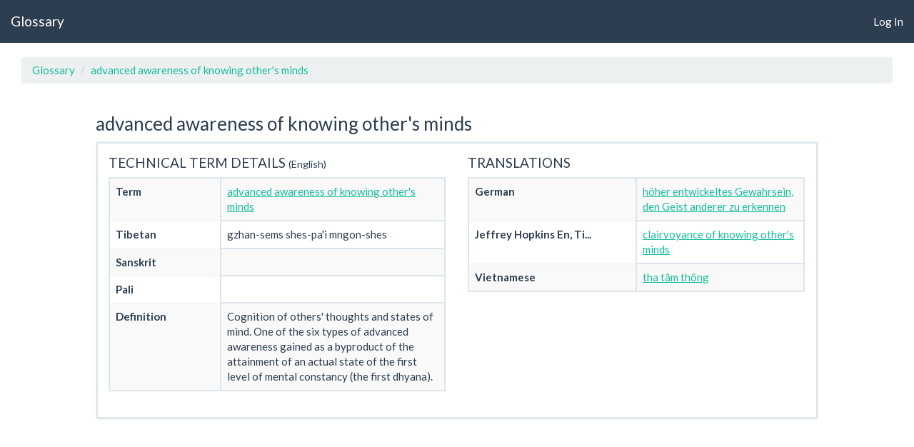

--- FILE ---
content_type: text/html; charset=utf-8
request_url: https://glossary.studybuddhism.com/languages/3/glossary_terms/3015
body_size: 1747
content:
<!DOCTYPE html>
<head lang='en'>
<meta charset='utf-8'>
<title>Team Glossary :: Glossary terms</title>
<meta content='width=device-width, initial-scale=1.0' name='viewport'>
<meta content='yes' name='apple-mobile-web-app-capable'>
<meta name="csrf-param" content="authenticity_token" />
<meta name="csrf-token" content="tf4ll8PnXVcfzjLygcJkPWDJnyX58xEXjYBQDvJbH27zcLJ4l248SsxabJ16PyTjJ+cct/MJhQbfw6Niwd0SLQ==" />
<link rel="stylesheet" media="all" href="/assets/application-6792c18ef1e6c41f58b78bdc69504ced6e4fd537c20fca85557805db7a3b22a4.css" />
<link rel="stylesheet" media="screen" href="//ajax.googleapis.com/ajax/libs/jqueryui/1.8/themes/base/jquery-ui.css" />

<script src="/assets/application-b7ce15ac391f160443811184544c511970d4b28385f841c915baf46e8b8fa04b.js"></script>

</head>
<body class='glossary_terms'>
<div class='navbar navbar-default navbar-fixed-top'>
<div class='container-fluid'>
<div class='navbar-header'>
<a class="navbar-brand" href="/">Glossary</a>
<button class='navbar-toggle' data-target='#navbar-main' data-toggle='collapse' data-type='button'>
<span class='icon-bar'></span>
<span class='icon-bar'></span>
<span class='icon-bar'></span>
</button>
</div>
<div class='navbar-collapse collapse' id='navbar-main'>
<ul class='nav navbar-nav navbar-right'>
<li><a href="/login">Log In</a></li>
</ul>
</div>
</div>
</div>
<div class='container-fluid'>
<noscript>
<div class='alert alert-danger'>
<h4 class='alert-heading'>Warning!</h4>
You don't have Javascript enabled. Please enable Javascript to use this site.
</div>
</noscript>
<div class='container-fluid'>
<div class='row'>
<div class='col-sm-12'>
<div id='container_script_enabled' style='display:none;'>
<ol class='breadcrumb'>
<li><a href="/">Glossary</a></li>
<li><a href="/languages/3/glossary_terms/3015">advanced awareness of knowing other&#39;s minds</a></li>
</ol>





<div class='row'>
<div class='col-xs-12 col-sm-12 col-md-10 col-lg-10 col-md-offset-1 col-lg-offset-1'>
<h3>advanced awareness of knowing other&#39;s minds</h3>
<div class='panel panel-default'>
<div class='panel-body special-border'>
<div class='row'>
<div class='col-sm-6 col-xs-12'>
<h4 class='title'>
TECHNICAL TERM DETAILS
<small class='text-primary'>(English)</small>
</h4>
<div class='clearfix' id='term-container'>
<table class='table table-striped table-bordered' style='table-layout:fixed;width:100%;'>
<tbody>
<tr>
<th class='col-xs-4'>

Term
</th>
<td style=''>
<a href="/languages/3/glossary_terms/3015">advanced awareness of knowing other&#39;s minds</a>
</td>
</tr>
<tr>
<th>Tibetan</th>
<td>
gzhan-sems shes-pa&#39;i mngon-shes
</td>
</tr>
<tr>
<th>Sanskrit</th>
<td>

<div class='pull-right'></div>
</td>
</tr>
<tr>
<th>Pali</th>
<td>

<div class='pull-right'></div>
</td>
</tr>
<tr>
<th>Definition</th>
<td>Cognition of others&#39; thoughts and states of mind. One of the six types of advanced awareness gained as a byproduct of the attainment of an actual state of the first level of mental constancy (the first dhyana).</td>
</tr>
</tbody>
</table>


</div>

</div>
<div class='col-sm-6 col-xs-12'>
<h4 class='title'>
TRANSLATIONS
</h4>
<table class='table table-striped table-bordered'>
<tbody>
<tr>
<th class='col-xs-6'>German</th>
<td><a href="/languages/2/glossary_terms/3015">höher entwickeltes Gewahrsein, den Geist anderer zu erkennen</a></td>
</tr>
<tr>
<th class='col-xs-6'>Jeffrey Hopkins En, Ti...</th>
<td><a href="/languages/19/glossary_terms/3015">clairvoyance of knowing other&#39;s minds</a></td>
</tr>
<tr>
<th class='col-xs-6'>Vietnamese</th>
<td><a href="/languages/17/glossary_terms/3015">tha tâm thông</a></td>
</tr>
</tbody>
</table>


</div>
</div>
</div>
</div>
</div>
</div>


</div>
</div>
</div>
</div>
<div class='modal fade' id='modal'>
<div class='modal-dialog modal-lg'>
<div class='modal-content' id='modal-content'></div>
</div>
</div>
</div>
</body>
<script>
  $(function(){
    $('#container_script_enabled').show();
  });
</script>
